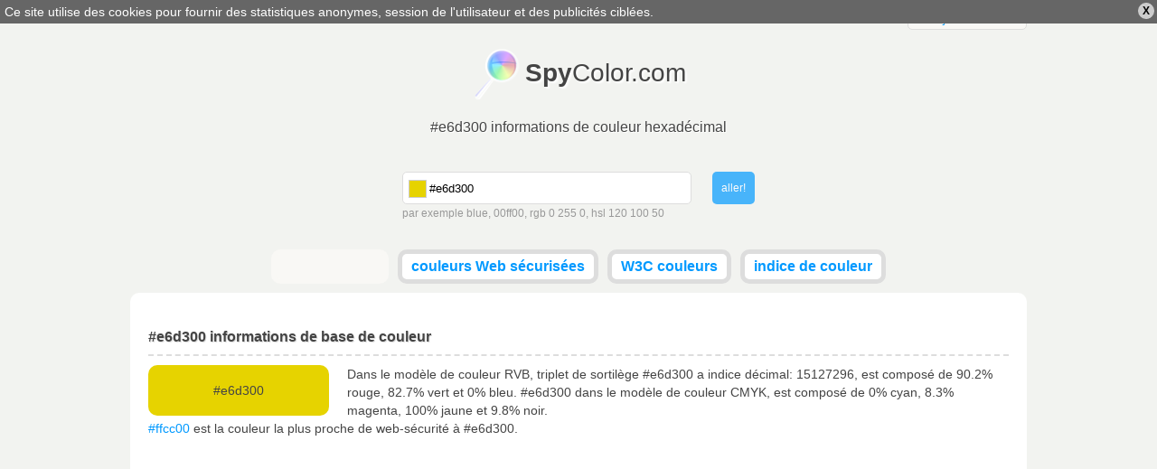

--- FILE ---
content_type: text/html; charset=utf-8
request_url: https://fr.spycolor.com/e6d300
body_size: 8202
content:
<!doctype html>
<html lang="fr">
	<head>
		<meta charset="UTF-8" />
		<title>#e6d300 informations de couleur hexadécimal</title>
		<link rel="shortcut icon" type="image/x-icon" href="/favicon.ico" />
				<style type="text/css">
/* <![CDATA[ */
html,body,div,span,applet,object,iframe,h1,h2,h3,h4,h5,h6,p,blockquote,pre,a,abbr,acronym,address,big,cite,code,del,dfn,em,img,ins,kbd,q,s,samp,small,strike,strong,sub,sup,tt,var,b,u,i,center,dl,dt,dd,ol,ul,li,fieldset,form,label,legend,table,caption,tbody,tfoot,thead,tr,th,td,article,aside,canvas,details,embed,figure,figcaption,footer,header,hgroup,menu,nav,output,ruby,section,summary,time,mark,audio,video{margin:0;padding:0;border:0;font-size:100%;font:inherit;vertical-align:baseline;outline:0;}article,aside,details,figcaption,figure,footer,header,hgydroup,menu,nav,section{display:block;}ol,ul{list-style:none;}blockquote,q{quotes:none;}blockquote:before,blockquote:after,q:before,q:after{content:'';content:none;}:focus{outline:0;}table{border-collapse:collapse;border-spacing:0;}#policy-window{width:100%;background:#666;color:#fff;position:absolute;top:0;z-index:1;}#policy-window p{width:auto;margin:0;padding:5px;}#policy-window a{color:#fff;text-decoration:underline;}#policy-window span{color:#000;cursor:pointer;display:block;line-height:12px;font-size:12px;font-weight:bold;padding:3px 5px;margin:3px;border-radius:10px;background:#ccc;float:right;}#policy-window span:hover{background:#eee;}.top-level{width:992px;margin:0 auto;}span.ui-helper-hidden-accessible{display:none;}ul.ui-autocomplete{width:200px;border:1px solid #ddd;border-top:none;position:absolute;background:#fff;left:0;top:0;}ul.ui-autocomplete li{}ul.ui-autocomplete li a{color:#666;text-decoration:none;display:block;padding:5px;}ul.ui-autocomplete li a.ui-state-focus{border:0!important;background:#ddd!important;}ul.ui-autocomplete li a span{float:right;display:block;width:14px;height:14px;}body{line-height:16px;background:#f2f3f0;font:normal 14px verdana,tahoma,arial,sans-serif;color:#444;}div.line{width:100%;height:3px;background-color:#ccc;background:-moz-linear-gradient(left,#ff3232 0%,#ff8800 15%,#ffff00 30%,#00ff00 45%,#008888 60%,#0000ff 75%,#8800ff 89%,#ff00ff 100%); background:-webkit-gradient(linear,left top,right top,color-stop(0%,#ff3232),color-stop(15%,#ff8800),color-stop(30%,#ffff00),color-stop(45%,#00ff00),color-stop(60%,#008888),color-stop(75%,#0000ff),color-stop(89%,#8800ff),color-stop(100%,#ff00ff)); background:-webkit-linear-gradient(left,#ff3232 0%,#ff8800 15%,#ffff00 30%,#00ff00 45%,#008888 60%,#0000ff 75%,#8800ff 89%,#ff00ff 100%); background:-o-linear-gradient(left,#ff3232 0%,#ff8800 15%,#ffff00 30%,#00ff00 45%,#008888 60%,#0000ff 75%,#8800ff 89%,#ff00ff 100%); background:-ms-linear-gradient(left,#ff3232 0%,#ff8800 15%,#ffff00 30%,#00ff00 45%,#008888 60%,#0000ff 75%,#8800ff 89%,#ff00ff 100%); background:linear-gradient(to right,#ff3232 0%,#ff8800 15%,#ffff00 30%,#00ff00 45%,#008888 60%,#0000ff 75%,#8800ff 89%,#ff00ff 100%); filter:progid:DXImageTransform.Microsoft.gradient( startColorstr='#ff3232',endColorstr='#ff00ff',GradientType=1 ); }form{text-align:left;overflow:hidden;}form div.description{color:#999;line-height:20px;font-size:12px;}div.field.text input.field{border:1px solid #ddd;border-radius:5px;padding:9px;}div.field input{margin:0;}a.button,button,div.field.submit input.field{border:0;outline:0;margin:0;font:normal 12px verdana,tahoma,arial,sans-serif;display:inline-block;line-height:14px;outline-style:none;opacity:0.7;padding:0 10px;border-radius:5px;background:#eee;color:#666;text-decoration:none;height:36px;}a.button.active,button.active,div.field.submit input.field{background:#09f;color:#fff;}a.button:hover,button:hover,div.field.submit input.field:hover{opacity:1;cursor:pointer;}strong{font-weight:bold;}a{color:#09f;text-decoration:none;}a:hover{text-decoration:underline;}textarea.code{border:1px solid #ddd;width:150px;background:#f9f8f5;padding:5px 5px 4px 5px;font-size:10px;line-height:10px;width:150px;height:11px;resize:none;overflow:hidden;float:right;}textarea.code.long{width:930px;padding:5px;display:inline-block;float:none;background:#fff;}pre.long textarea{line-height:15px;width:580px;}header#masterhead{text-align:center;}header#masterhead h1{font-size:16px;margin-bottom:40px;text-shadow:#fff 1px 1px 0;}header#masterhead a{color:#444;text-decoration:none;font-size:30px;}header#masterhead a h2{font-size:28px;margin:20px 0;padding:12px 0 15px 59px;background:url('/color/default/images/logo.png?v=031013') no-repeat left top;display:inline-block;text-shadow:#fff 2px 2px 2px;}header#masterhead div#search{width:390px;margin:0 auto 30px auto;}header#masterhead div#search form div.text input.field{width:280px;padding-left:29px;height:16px;}header#masterhead div#search form div.text{float:left;}header#masterhead div#search form div.submit{float:right;}header#masterhead nav ul{overflow:hidden;}header#masterhead nav ul li{vertical-align:top;display:inline-block;height:28px;background:#fff;margin:0 3px 10px 3px;border-radius:10px;font-weight:bold;border:#ddd 5px solid;}header#masterhead nav ul li.like{width:120px;padding-top:4px;height:24px;background:#f9f8f5;border:#f9f8f5 5px solid;}header#masterhead nav ul li a{color:#09f;font-size:16px;padding:5px 10px;display:block;}header#masterhead nav ul li:hover,header#masterhead nav ul li.active{background:#f9f8f5;}header#masterhead nav ul li a:hover{text-decoration:none;}header#masterhead nav ul li.active a{color:#000;}div.toggle{color:#444;background:#f9f8f5;width:130px;border-radius:5px;border:1px solid #ddd;font-size:14px;}div.toggle a.selected{padding:5px 10px;display:block;text-align:left;}div.toggle a.selected span{display:none;float:right;}div.toggle.close a.selected span.down,div.toggle.open a.selected span.up{display:inline;}div.toggle.close ul{visibility:hidden;}div.toggle ul{width:130px;margin:-3px 0 0 -1px;border-radius:0 0 5px 5px;border-left:solid #ddd 1px;border-right:solid #ddd 1px;border-bottom:solid #ddd 1px;background:#f9f8f5;position:absolute;text-align:left;z-index:1000;}div.toggle ul li a,header#masterhead div.toggle a{font-size:14px;color:#09f;padding:5px 10px;display:block;text-decoration:none;}div.toggle ul li:hover{background:#f2f3f0;}div.language{float:right;margin-top:2px;}div.cl{clear:both;}article{text-align:left;margin:0 auto;padding:40px 20px;border-radius:10px;background:#fff;}article.top-level{width:952px;}article h1,article h2{clear:both;font-weight:bold;font-size:16px;padding:0 0 10px 0;border-bottom:2px dashed #ddd;text-shadow:#ddd 1px 1px 0;}article h1.top-space,article h2.top-space{margin-top:40px;}article div.color{border-radius:10px;text-align:center;padding:20px 0;width:200px;margin:10px 20px 0 0;float:left;}article #guess_guess{width:188px;}article div#control h3{padding:0 0 10px 0;font-size:32px;font-weight:bold;}article div#control h3.winner{color:#00bb00;}article div#control h3.cheater{color:#bb0000;}article div#control a{position:relative;top:-49px;left:215px;color:#fff;border-radius:7px;margin-top:10px;padding:7px;background:#009900;font-size:18px;font-weight:bold;text-decoration:none;}article div.game,article div#control{width:298px;margin:20px 10px 0 0;float:left;}article div.game,article #pattern div{width:317px;height:170px;}article #pattern div p.winner,article #pattern div p.cheater{display:none;}article div.game{border-radius:10px;width:317px;background-color:#666;padding:0;text-align:center;}article div.game.last{margin-right:0;}article div.game p{font-size:32px;margin-top:70px;text-align:center;display:inline-block;}article div.game p{color:#fff;text-shadow:#444 1px 1px 0;font-weight:bold;padding:0 5px;}article #pattern div{display:none;border-radius:10px;position:absolute;}article a#stop{display:none;}article div.color p{display:inline;text-align:center;line-height:0;}article div.color p.light{color:#000;text-shadow:#ccc 1px 1px 0;}article div.color p.dark{color:#fff;text-shadow:#444 1px 1px 0;}article p{line-height:20px;margin-top:10px;text-align:left;}article ul{margin-top:10px;}article ul.left,article div.left{float:left;width:470px;}article ul.right,article div.right{float:right;width:470px;}article div.cbr{margin:20px 0;}article div.cbr.top-space{margin:40px 0 0 0;}article div.cbr.center{text-align:center;}article ul li{padding:10px;border-bottom:1px solid #ddd;}article ul li.em{background:#f9f8f5;}article ul li label{font-weight:bold;width:140px;display:inline-block;}article ul li label.em{font-weight:bold;}article table{font-family:courier;width:100%;margin-top:10px;}article table td,article table th{padding:3px 10px;border-bottom:1px solid #ddd;}article table td.light{color:#000;text-shadow:#ccc 1px 1px 0;}article table td.dark{color:#fff;text-shadow:#444 1px 1px 0;}article table td.color a{text-shadow:#444 1px 1px 0;color:#fff;}article table th{padding:10px;background:#f9f8f5;font-weight:bold;}article table tr.em{background:#f9f8f5;}article table tr:hover{background:#ddd;}article div.box{margin:20px 0 0 0;box-shadow:1px 1px 2px #ddd;background:#f9f8f5;border:1px solid #ddd;padding:5px;display:inline-block;text-align:center;vertical-align:top;}article div.box a{font-size:9px;float:left;margin:0;padding-top:24px;width:60.5px;height:37px;text-decoration:none;}article div.box.small a{width:47px;height:31px;padding-top:16px;}article div.box a.light{color:#000;text-shadow:#ccc 1px 1px 0;}article div.box a.dark{color:#fff;text-shadow:#444 1px 1px 0;}article div.box label{clear:both;font-size:12px;font-weight:bold;padding:5px 0 0 0;display:block;}article div.box form label{float:left;width:50px;text-align:left;}article div.box p{padding:10px 0;width:940px;display:inline-block;line-height:15px;border:1px solid #ddd;margin:0;text-align:center;}article div.box p.light{color:#000;background:#000;}article div.box p.dark{color:#fff;background:#fff;}article div.full{width:100%;text-align:left;}footer{line-height:25px;margin:10px auto!important;text-align:right;}.minicolors{position:absolute;}.minicolors-swatch{position:absolute;vertical-align:middle;background:url('/color/default/images/jquery.minicolors.png') -80px 0;border:solid 1px #ccc;cursor:text;padding:0;margin:3px 0 0 0;display:inline-block;}.minicolors-swatch-color{position:absolute;cursor:pointer;top:0;left:0;right:0;bottom:0;}.minicolors-panel{position:absolute;top:30px;left:7px;width:171px;height:150px;background:white;border:solid 1px #CCC;box-shadow:0 0 20px rgba(0,0,0,.2);z-index:99999;-moz-box-sizing:content-box;-webkit-box-sizing:content-box;box-sizing:content-box;display:none;}.minicolors-panel.minicolors-visible{display:block;}.minicolors .minicolors-grid{position:absolute;width:150px;height:150px;background:url('/color/default/images/jquery.minicolors.png') -120px 0;cursor:crosshair;}.minicolors .minicolors-grid-inner{position:absolute;width:150px;height:150px;background:none;}.minicolors-slider-saturation .minicolors-grid{background-position:-420px 0;}.minicolors-slider-saturation .minicolors-grid-inner{background:url('/color/default/images/jquery.minicolors.png') -270px 0;}.minicolors-slider-brightness .minicolors-grid{background-position:-570px 0;}.minicolors-slider-brightness .minicolors-grid-inner{background:black;}.minicolors-slider-wheel .minicolors-grid{background-position:-720px 0;}.minicolors-slider,.minicolors-opacity-slider{position:absolute;top:0px;left:151px;width:20px;height:150px;background:white url('/color/default/images/jquery.minicolors.png') 0 0;cursor:row-resize;}.minicolors-slider-saturation .minicolors-slider{background-position:-60px 0;}.minicolors-slider-brightness .minicolors-slider{background-position:-20px 0;}.minicolors-slider-wheel .minicolors-slider{background-position:-20px 0;}.minicolors-opacity-slider{left:173px;background-position:-40px 0;display:none;}.minicolors-with-opacity .minicolors-opacity-slider{display:block;}.minicolors-grid .minicolors-picker{position:absolute;top:70px;left:70px;width:12px;height:12px;border:solid 1px black;border-radius:10px;margin-top:-6px;margin-left:-6px;background:none;}.minicolors-grid .minicolors-picker > div{position:absolute;top:0;left:0;width:8px;height:8px;border-radius:8px;border:solid 2px white;-moz-box-sizing:content-box;-webkit-box-sizing:content-box;box-sizing:content-box;}.minicolors-picker{position:absolute;top:0;left:0;width:18px;height:2px;background:white;border:solid 1px black;margin-top:-2px;-moz-box-sizing:content-box;-webkit-box-sizing:content-box;box-sizing:content-box;}.minicolors-inline{display:inline-block;}.minicolors-inline .minicolors-input{display:none !important;}.minicolors-inline .minicolors-panel{position:relative;top:auto;left:auto;box-shadow:none;z-index:auto;display:inline-block;}.minicolors-theme-default .minicolors-swatch{top:6px;left:7px;width:18px;height:18px;}.minicolors-theme-default.minicolors-position-right .minicolors-swatch{left:auto;right:5px;}.minicolors-theme-default.minicolors{width:24px;}.minicolors-theme-default .minicolors-input{height:20px;width:24px;display:inline-block;padding-left:26px;}.minicolors-theme-default.minicolors-position-right .minicolors-input{padding-right:26px;padding-left:inherit;}.minicolors-theme-bootstrap .minicolors-swatch{top:3px;left:3px;width:28px;height:28px;border-radius:3px;}.minicolors-theme-bootstrap.minicolors-position-right .minicolors-swatch{left:auto;right:3px;}.minicolors-theme-bootstrap .minicolors-input{padding-left:44px;}.minicolors-theme-bootstrap.minicolors-position-right .minicolors-input{padding-right:44px;padding-left:12px;}header#letters{letter-spacing:7px;text-align:center;margin:0 0 30px 0;}header#letters a,header#letters strong{font-size:20px;}header#letters strong{font-weight:bold}@media only screen and (min-width:768px) and (max-width:991px){.top-level{width:766px;}article.top-level{width:746px;}article{padding:20px 10px;}article ul.left,article ul.right,article div.left{width:368px;}article ul li label{width:120px;}article div.box a{padding-top:16px;width:46.93px;height:31px;}article div.box p{width:730px;}textarea.code.long{width:720px;}article div.box.small a{font-size:7px;width:36.6px;height:24px;padding-top:13px;}article div.box .left-space{margin-left:10px;}article div.game,article #pattern div{width:214px;}}@media only screen and (min-width:480px) and (max-width:767px){.top-level{width:478px;}article.top-level{width:458px;}header#masterhead h1{margin-bottom:20px;}article{padding:20px 10px;}article ul.left,article ul.right,article div.left{width:458px;}article ul li label{width:200px;}article div.box a{padding-top:16px;width:44.6px;height:31px;}article div.box p{width:444px;}textarea.code.long{font-size:9px;width:434px;}article div.box.small a{font-size:8px;width:44.6px;height:28px;padding-top:17px;}article div.box .left-space{margin-left:10px;}table tbody tr th:last-child,table tbody tr td:last-child{display:none;}article div.game,article #pattern div{width:224px;}}@media only screen and (max-width:479px){.top-level{width:318px;}article.top-level{width:298px;}header#masterhead a h2{font-size:26px;}header#masterhead h1{margin-bottom:20px;}header#masterhead div#search{width:308px;margin:0 auto 10px auto;}header#masterhead div#search form div.text{width:240px;}header#masterhead div#search form div.text input.field{width:200px;}header#masterhead nav.top-level{width:320px;}header#masterhead nav ul{text-align:left;}header#masterhead nav ul li{display:block;margin:0 3px 5px 0;font-weight:normal;text-transform:uppercase;border:none;}header#masterhead nav ul li.like{width:auto;padding-top:0;height:20px;background:none;border:none;text-align:right;}article{padding:20px 10px;}article ul.left,article ul.right,article div.left{font-size:10px;width:298px;}article ul li label{width:100px;}article div.box a{padding-top:22px;width:57.2px;height:35px;}article div.box p{width:284px;}textarea.code.long{font-size:5px;width:274px;}article div.box.small a{text-overflow-mode:ellipsis;font-size:8px;width:57.2px;height:34px;padding-top:24px;}article div.box .left-space{margin-left:10px;}article table td,article table th{padding:2px;}table tbody tr{display:block;margin:20px 0 0 0;}table tbody tr th,table tbody tr td{display:block;min-height:18px;}article div.game,article #pattern div{width:144px;}}
/* ]]> */</style>
		<meta name="description" content="#e6d300 triplet de sortilège, rgb(230, 211, 0) - informations de couleur, les dégradés, les harmonies, les régimes, la description et la conversion en CMYK, RGB, HSL, HSV, CIELAB, CIELUV, XXY, Hunter-Lab" />
		<meta name="viewport" content="width=device-width, initial-scale=1, maximum-scale=1" />
		<link rel="alternate" hreflang="x-default" href="http://www.spycolor.com/e6d300" />
								<link rel="alternate" hreflang="de" href="http://de.spycolor.com/e6d300" />
																<link rel="alternate" hreflang="es" href="http://es.spycolor.com/e6d300" />
											<link rel="alternate" hreflang="fr" href="http://fr.spycolor.com/e6d300" />
											<link rel="alternate" hreflang="pl" href="http://pl.spycolor.com/e6d300" />
											<link rel="alternate" hreflang="zh" href="http://zh.spycolor.com/e6d300" />
							<!--[if lte IE 8]><script type="text/javascript" src="/color/default/js/html5.js"></script><![endif]-->
	</head>
	<body>
		<div class="line"></div>
		<header id="masterhead" class="top-level">
			<div class="language toggle close">
												<a hreflang="fr" href="http://fr.spycolor.com/e6d300" class="selected">français <span class="up">&#x25B2;</span><span class="down">&#x25BC;</span></a>
				<ul>
																	<li>
							<a hreflang="de" href="http://de.spycolor.com/e6d300">deutsch</a>
						</li>
																							<li>
							<a hreflang="x-default" href="http://www.spycolor.com/e6d300">english</a>
						</li>
																							<li>
							<a hreflang="es" href="http://es.spycolor.com/e6d300">español</a>
						</li>
																																		<li>
							<a hreflang="pl" href="http://pl.spycolor.com/e6d300">polski</a>
						</li>
																							<li>
							<a hreflang="zh" href="http://zh.spycolor.com/e6d300">中国的</a>
						</li>
															</ul>
			</div>
			<div class="cl"></div>
			<a href="/"><h2><strong>Spy</strong>Color.com</h2></a>
			<div class="cl"></div>
			<h1>#e6d300 informations de couleur hexadécimal</h1>
			<div id="search">
	<div id="picker"></div>
	<form id="form_search" action="#" method="post" enctype="multipart/form-data" class="vertical form_search" accept-charset="utf-8"><div class="field text" id="search_color_container"><input type="text" name="color" placeholder="Nom de couleur, RGB, HSV, CMYK ..." value="#e6d300" id="search_color" class="field" /><div id="search_color_description" class="description">par exemple blue, 00ff00, rgb 0 255 0, hsl 120 100 50</div><div class="errors" id="search_color_errors"><div class="clear"></div></div><div class="clear"></div></div>
<div class="field submit" id="search_submit_container"><input type="submit" name="submit" id="search_submit" class="field" value="aller!" /><div class="errors" id="search_submit_errors"><div class="clear"></div></div><div class="clear"></div></div>
<div class="hidden" id="search__ctrl_container"><input type="hidden" name="search__ctrl" id="search__ctrl" value="[base64]" /><div class="errors" id="search__ctrl_errors"><div class="clear"></div></div><div class="clear"></div></div>
</form></div>			<nav class="top-level">
				<ul>
					<li class="like">
						<div class="fb-like" data-href="https://www.facebook.com/SpyColor" data-width="120" data-height="23" data-colorscheme="light" data-layout="button_count" data-action="like" data-show-faces="false" data-send="false"></div>
					</li>
					<li>
						<a href="/web-safe-colors">couleurs Web sécurisées</a>
					</li>
					<li>
						<a href="/w3c-colors">W3C couleurs</a>
					</li>
					<li>
						<a href="/color-index,a">indice de couleur</a>
					</li>
									</ul>
			</nav>
		</header>
		<article role="main" class="top-level">
			<h2>#e6d300 informations de base de couleur</h2>
<div class="color" style="background-color: #e6d300">
	<p class="ligth">#e6d300</p>
</div>
<p>
	Dans le modèle de couleur RVB, triplet de sortilège #e6d300 a indice décimal: 15127296, est composé de 90.2% rouge, 82.7% vert et 0% bleu.
	#e6d300 dans le modèle de couleur CMYK, est composé de 0% cyan, 8.3% magenta, 100% jaune et 9.8% noir.
	<br />
			<a href="/ffcc00">#ffcc00</a> est la couleur la plus proche de web-sécurité à #e6d300.
	</p>
<div class="cl"></div>

<div class="cbr top-space">
	<ins class="adsbygoogle"
		 style="display:block"
		 data-ad-client="ca-pub-4710234364774637"
		 data-ad-slot="3728724001"
		 data-ad-format="auto"></ins>
	<script>
	(adsbygoogle = window.adsbygoogle || []).push({});
	</script>
</div>

<h2 class="top-space">Couleur #e6d300 copier / coller</h2>
<ul class="left">
	<li><label>Code hexadécimal</label><textarea readonly class="code">#e6d300</textarea></li>
	<li><label>Hex majuscule</label><textarea readonly class="code">#E6D300</textarea></li>
	<li><label>Web-safe hex</label><textarea readonly class="code">#ffcc00</textarea></li></ul>
<ul class="right">
	<li><label>RGB</label><textarea readonly class="code">rgb(230,211,0)</textarea></li>
	<li><label>RGB %</label><textarea readonly class="code">rgb(90.2%,82.7%,0%)</textarea></li>
	<li><label>HSL %</label><textarea readonly class="code">hsl(55,100%,45.1%)</textarea></li>
</ul>
<div class="cl"></div>

<h2 class="top-space">#e6d300 détails de couleur et conversion</h2>

<p>Le triplet hexadécimal #e6d300 définition est: Rouge = 230, Vert = 211, Bleu = 0 ou CMYK: Cyan = 0, Magenta = 0.082608695652174, Jaune = 1, Noir = 0.098039215686274</p>
<ul class="left">
	<li class="em">
		<label>RGB</label>
		230, 211, 0	</li>
	<li>
		<label>RGB pour cent</label>
		90.2%, 82.7%, 0%
	</li>
	<li class="em">
		<label>RGB binaire</label>
		11100110, 11010011, 0	</li>
	<li>
		<label>CMYK</label>
		0, 0.083, 1, 0.098	</li>
	<li class="em">
		<label>CMYK pour cent</label>
		0%, 8%, 100%, 10%
	</li>
	<li>
		<label>CMY</label>
		0.098, 0.173, 1	</li>
	<li class="em">
		<label>HSL</label>
		55.043&deg;, 1, 0.451	</li>
	<li>
		<label>HSL pour cent</label>
		55.043&deg;, 100%, 45.1%
	</li>
	<li class="em">
		<label>HSV</label>
		55.043&deg;, 1, 0.902	</li>
	<li>
		<label>HSV pour cent</label>
		55.043&deg;, 100%, 90.2%
	</li>
</ul>
<ul class="right">
	<li class="em">
		<label>XYZ</label>
		55.93, 63.415, 9.294	</li>
	<li>
		<label>xyY</label>
		0.435, 0.493, 63.415	</li>
	<li class="em">
		<label>CIELAB</label>
		83.66, -10.577, 83.767	</li>
	<li>
		<label>CIELUV</label>
		83.66, 19.913, 90.354	</li>
	<li>
		<label>CIELCH</label>
		83.66, 84.432, 97.196	</li>
	<li>
		<label>Hunter Lab</label>
		79.633, -13.989, 48.823	</li>
	<li>
		<label>YIQ (NTSC)</label>
		192.627, 79.665, -61.038	</li>
	<li>
		<label>Valeur décimale</label>
		15127296	</li>
	<li class="em">
		<label>Couleurs Web sécurisées</label>
					<a href="/ffcc00">#ffcc00</a>
			</li>
	<li>
		<label>Nom</label>
					-
			</li>
</ul>
<div class="cl"></div>

	<h2 class="top-space">Générateur de jeux de couleurs for #e6d300</h2>
	<p>Dans la théorie des couleurs, une palette de couleurs est le choix des couleurs utilisées dans la conception.</p>
	<div class="box">
		<a class="light" href="/e6d300" style="background-color: #e6d300;">#e6d300</a>
				<a class="dark" href="/0013e6" style="background-color: #0013e6;">#0013e6</a>
		<label>Complémentaire</label>
	</div>

	<div class="box">
					<a class="dark" href="/0086e6" style="background-color: #0086e6;">#0086e6</a>
					<a class="light" href="/e6d300" style="background-color: #e6d300;">#e6d300</a>
					<a class="dark" href="/6000e6" style="background-color: #6000e6;">#6000e6</a>
				<label>Split-complémentaire</label>
	</div>

	<div class="box">
					<a class="dark" href="/d300e6" style="background-color: #d300e6;">#d300e6</a>
					<a class="light" href="/e6d300" style="background-color: #e6d300;">#e6d300</a>
					<a class="dark" href="/00e6d3" style="background-color: #00e6d3;">#00e6d3</a>
				<label>Triadique</label>
	</div>

	<div class="box">
					<a class="dark" href="/e60086" style="background-color: #e60086;">#e60086</a>
					<a class="light" href="/e6d300" style="background-color: #e6d300;">#e6d300</a>
					<a class="dark" href="/00e660" style="background-color: #00e660;">#00e660</a>
				<label>Choc</label>
	</div>

	<div class="box">
					<a class="dark" href="/d300e6" style="background-color: #d300e6;">#d300e6</a>
					<a class="light" href="/e6d300" style="background-color: #e6d300;">#e6d300</a>
					<a class="dark" href="/13e600" style="background-color: #13e600;">#13e600</a>
					<a class="dark" href="/0013e6" style="background-color: #0013e6;">#0013e6</a>
				<label>Tétradique (rectangle)</label>
	</div>

	<div class="box">
					<a class="dark" href="/e600e6" style="background-color: #e600e6;">#e600e6</a>
					<a class="dark" href="/0060e6" style="background-color: #0060e6;">#0060e6</a>
					<a class="light" href="/e6d300" style="background-color: #e6d300;">#e6d300</a>
					<a class="dark" href="/00e6c0" style="background-color: #00e6c0;">#00e6c0</a>
					<a class="dark" href="/4d00e6" style="background-color: #4d00e6;">#4d00e6</a>
				<label>Cinq couleurs</label>
	</div>

	<h2 class="top-space">Les couleurs analogues</h2>

	<p>
		Ce sont des couleurs qui sont à côté de l'autre sur la roue des couleurs. Les couleurs analogues ont tendance à regarder agréable ensemble, parce qu'ils sont étroitement liés.
	</p>

	<div class="box">
					<a class="dark" href="/8600e6" style="background-color: #8600e6;">#8600e6</a>
					<a class="dark" href="/d300e6" style="background-color: #d300e6;">#d300e6</a>
					<a class="dark" href="/e600ac" style="background-color: #e600ac;">#e600ac</a>
					<a class="dark" href="/e60060" style="background-color: #e60060;">#e60060</a>
					<a class="dark" href="/e60013" style="background-color: #e60013;">#e60013</a>
					<a class="dark" href="/e63a00" style="background-color: #e63a00;">#e63a00</a>
					<a class="dark" href="/e68600" style="background-color: #e68600;">#e68600</a>
					<a class="dark" href="/e6d300" style="background-color: #e6d300;">#e6d300</a>
					<a class="dark" href="/ace600" style="background-color: #ace600;">#ace600</a>
					<a class="dark" href="/60e600" style="background-color: #60e600;">#60e600</a>
					<a class="dark" href="/13e600" style="background-color: #13e600;">#13e600</a>
					<a class="dark" href="/00e63a" style="background-color: #00e63a;">#00e63a</a>
					<a class="dark" href="/00e686" style="background-color: #00e686;">#00e686</a>
					<a class="dark" href="/00e6d3" style="background-color: #00e6d3;">#00e6d3</a>
					<a class="dark" href="/00ace6" style="background-color: #00ace6;">#00ace6</a>
				<label>Analogue</label>
	</div>


<h2 class="top-space">Monochromatique</h2>

<p>Shades sont créés en diminuant luminance dans le modèle de couleur TSL, et teintes en l'augmentant. La prochaine étape pour les nuances est #000 et de teintes est #fff.</p>

<div class="box">
			<a class="dark" href="/c9b900" style="background-color: #c9b900;">#c9b900</a>
			<a class="dark" href="/ad9e00" style="background-color: #ad9e00;">#ad9e00</a>
			<a class="dark" href="/908400" style="background-color: #908400;">#908400</a>
			<a class="dark" href="/736a00" style="background-color: #736a00;">#736a00</a>
			<a class="dark" href="/564f00" style="background-color: #564f00;">#564f00</a>
			<a class="dark" href="/3a3500" style="background-color: #3a3500;">#3a3500</a>
			<a class="dark" href="/1d1a00" style="background-color: #1d1a00;">#1d1a00</a>
		<label>Shades</label>
</div>

<div class="box">
			<a class="dark" href="/ffeb0a" style="background-color: #ffeb0a;">#ffeb0a</a>
			<a class="dark" href="/ffee2d" style="background-color: #ffee2d;">#ffee2d</a>
			<a class="dark" href="/fff150" style="background-color: #fff150;">#fff150</a>
			<a class="dark" href="/fff373" style="background-color: #fff373;">#fff373</a>
			<a class="dark" href="/fff696" style="background-color: #fff696;">#fff696</a>
			<a class="dark" href="/fff9b9" style="background-color: #fff9b9;">#fff9b9</a>
			<a class="dark" href="/fffcdc" style="background-color: #fffcdc;">#fffcdc</a>
		<label>Teintes</label>
</div>

<div class="cbr top-space">
	<ins class="adsbygoogle"
		 style="display:block"
		 data-ad-client="ca-pub-4710234364774637"
		 data-ad-slot="5205457209"
		 data-ad-format="auto"></ins>
	<script>
		(adsbygoogle = window.adsbygoogle || []).push({});
	</script>
</div>

<h2 class="top-space">HTML et CSS #e6d300 - utilisation de la couleur</h2>
<p>Codes de paragraphe HTML Sample / CSS à l'aide #e6d300 couleur.</p>
<div class="box">
	<p class="light" style="background-color: #e6d300">La couleur de fond de ce paragraphe est #e6d300</p>
	<textarea readonly class="code long">&lt;p style="background-color: #e6d300"&gt;La couleur de fond de ce paragraphe est...&lt;/p&gt;</textarea>
</div>
<div class="box">
	<p class="light" style="color: #e6d300">Couleur du texte de ce paragraphe est #e6d300</p>
	<textarea readonly class="code long">&lt;p style="color: #e6d300"&gt;Couleur du texte de ce paragraphe est...&lt;/p&gt;</textarea>
</div>
<div class="box">
	<p class="light" style="border: 1px solid #e6d300; background-color: #fff; color: #000;">Couleur de la bordure de ce paragraphe est #e6d300</p>
	<textarea readonly class="code long">&lt;p style="border: 1px solid #e6d300"&gt;Couleur de la bordure de ce paragraphe est...&lt;/p&gt;</textarea>
</div>
		</article>
		<footer class="top-level">
			SpyColor.com &copy; 2011-2026			<a rel="nofollow" target="_blank" href="https://github.com/milejko/mmi">Powered by MMi</a>
		</footer>
		<script>var baseUrl = "";
			var request = {
				'baseUrl' : '',
				'lang' : 'fr'
			};
		</script>
		<script async src="/color/default/js/default.js?v=1211014"></script>
		<script async src="//pagead2.googlesyndication.com/pagead/js/adsbygoogle.js"></script>
		<script type="text/javascript">
			var _gaq = _gaq || [];
			_gaq.push(['_setAccount', 'UA-39310727-3']);
			_gaq.push(['_trackPageview']);
			(function() {
				var ga = document.createElement('script'); ga.type = 'text/javascript'; ga.async = true;
				ga.src = ('https:' == document.location.protocol ? 'https://ssl' : 'http://www') + '.google-analytics.com/ga.js';
				var s = document.getElementsByTagName('script')[0]; s.parentNode.insertBefore(ga, s);
			})();
		</script>
		<div id="fb-root"></div>
		<script>(function(d, s, id) {
		  var js, fjs = d.getElementsByTagName(s)[0];
		  if (d.getElementById(id)) return;
		  js = d.createElement(s); js.id = id;
		  js.src = "//connect.facebook.net/pl_PL/all.js#xfbml=1";
		  fjs.parentNode.insertBefore(js, fjs);
		}(document, 'script', 'facebook-jssdk'));</script>
	</body>
</html>


--- FILE ---
content_type: text/html; charset=utf-8
request_url: https://www.google.com/recaptcha/api2/aframe
body_size: 267
content:
<!DOCTYPE HTML><html><head><meta http-equiv="content-type" content="text/html; charset=UTF-8"></head><body><script nonce="CbXew2OZ9E5kVoimC9J-Qw">/** Anti-fraud and anti-abuse applications only. See google.com/recaptcha */ try{var clients={'sodar':'https://pagead2.googlesyndication.com/pagead/sodar?'};window.addEventListener("message",function(a){try{if(a.source===window.parent){var b=JSON.parse(a.data);var c=clients[b['id']];if(c){var d=document.createElement('img');d.src=c+b['params']+'&rc='+(localStorage.getItem("rc::a")?sessionStorage.getItem("rc::b"):"");window.document.body.appendChild(d);sessionStorage.setItem("rc::e",parseInt(sessionStorage.getItem("rc::e")||0)+1);localStorage.setItem("rc::h",'1769752874556');}}}catch(b){}});window.parent.postMessage("_grecaptcha_ready", "*");}catch(b){}</script></body></html>